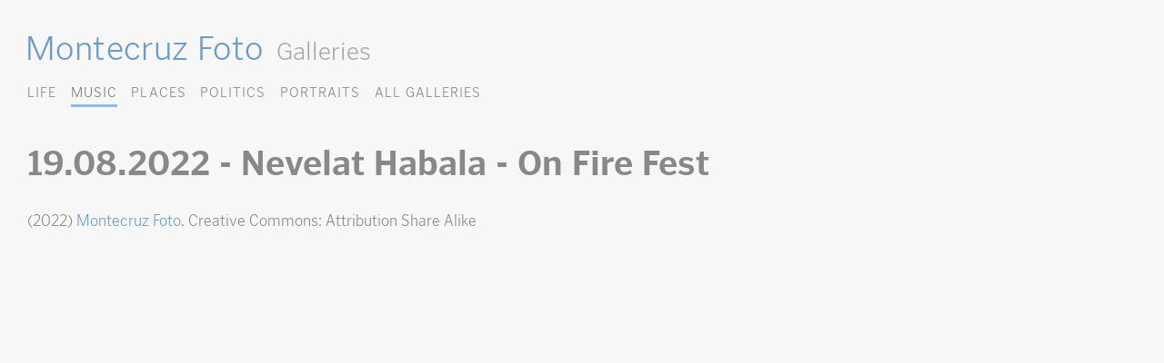

--- FILE ---
content_type: text/html; charset=utf-8
request_url: https://www.montecruzfoto.org/19-08-2022-Nevelat-Habala-On-Fire-Fest
body_size: 1628
content:

<!DOCTYPE html> 
<html lang="en"> 
<head>
	<title>Montecruz Foto | 19.08.2022 - Nevelat Habala - On Fire Fest</title>
	<meta name="description" content="Photography portfolio of Montecruz Foto. Kreuzberg 36, Berlin, Germany.">
	<link rel="canonical" href="https://www.montecruzfoto.org/Galleries">
	<meta charset="utf-8">
	<meta name="viewport" content="width=device-width; initial-scale=1.0; maximum-scale=1.0;">
	<meta name="generator" content="SPIP 4.4.7">
	<meta name="Author" content="Montecruz Foto montecruz@riseup.net">
	<link rel="shortcut icon" href="squelettes/img/favicon.ico" type="image/x-icon">
	
<!-- insert_head_css --><script src="prive/javascript/jquery.js?1757867677" type="text/javascript"></script>

<script src="prive/javascript/jquery.form.js?1757867677" type="text/javascript"></script>

<script src="prive/javascript/jquery.autosave.js?1757867677" type="text/javascript"></script>

<script src="prive/javascript/jquery.placeholder-label.js?1757867677" type="text/javascript"></script>

<script src="prive/javascript/ajaxCallback.js?1757867677" type="text/javascript"></script>

<script src="prive/javascript/js.cookie.js?1757867677" type="text/javascript"></script>
<!-- insert_head -->
<link rel='stylesheet' type='text/css' media='all' href='plugins/auto/photoswipe/v1.2.1/lib/photoswipe/photoswipe.css'>

<link rel='stylesheet' type='text/css' media='all' href='plugins/auto/photoswipe/v1.2.1/lib/photoswipe/default-skin/default-skin.css'>
<style type='text/css'>
	img[data-photo].photoshow { cursor: zoom-in; }
	</style>
	
<script src="plugins/auto/photoswipe/v1.2.1/lib/photoswipe/photoswipe.min.js" type="text/javascript"></script>
<script src="plugins/auto/photoswipe/v1.2.1/lib/photoswipe/photoswipe-ui-default.min.js" type="text/javascript"></script>
<script src="plugins/auto/photoswipe/v1.2.1/photoswipe_insert.js?1722541994" type="text/javascript"></script>
<script type="text/javascript">
// configuration
photoswipe = {
  path: "plugins/auto/photoswipe/v1.2.1/lib/photoswipe//",
  selector: "img[data-photo], a[type]",
  conteneur: ".photoswipe-cont",
  gallery: true, // galerie
  errorMsg: "<div class=\"pswp__error-msg\"><a href=\"%url%\" target=\"_blank\">Image unavailable<\/a>.<\/div>",
  debug: false // debug
};
</script>
<link rel="shortcut icon" href="local/cache-gd2/af/529fa21559cdc830bc384e6e7af92d.ico?1757868243" type="image/x-icon" />
<link rel="apple-touch-icon" sizes="57x57" href="local/cache-gd2/bf/5f00a3b9f08241a8d3ac2c06c0284a.jpg?1757868246" />
<link rel="apple-touch-icon" sizes="114x114" href="local/cache-gd2/3d/328501dbc86dbf9a9f1be5baa6dae8.jpg?1757868243" />
<link rel="apple-touch-icon" sizes="72x72" href="local/cache-gd2/e1/ce6718001c7e3835ed1d7683b5932d.jpg?1757868247" />
<link rel="apple-touch-icon" sizes="144x144" href="local/cache-gd2/3a/67ee68cab842da832a0962a4e8d94a.jpg?1757868247" />
<link rel="apple-touch-icon" sizes="60x60" href="local/cache-gd2/25/ce212882cd4f258d48ee1f625a4151.jpg?1757868247" />
<link rel="apple-touch-icon" sizes="120x120" href="local/cache-gd2/73/710fe191cebe4132ba022b3004e9cb.jpg?1757868247" />
<link rel="apple-touch-icon" sizes="76x76" href="local/cache-gd2/90/8583855b480f34c72e2b53ce2e9aab.jpg?1757868247" />
<link rel="icon" type="image/png" href="local/cache-gd2/cb/7cf9730e547304e3d065b63188a616.jpg?1757868247" sizes="96x96" />
<link rel="icon" type="image/png" href="local/cache-gd2/63/6ad23c173b75c4e0e69a1e9b9ed03d.jpg?1757868247" sizes="16x16" />
<link rel="icon" type="image/png" href="local/cache-gd2/2f/67b55e52233a70cdd9bf531672c74d.jpg?1757868243" sizes="32x32" />
<link rel="icon" type="image/png" href="local/cache-gd2/cc/c7321e0555f7bbfb0c04f1196b33ec.jpg?1757868247" sizes="192x192" />
<meta name="msapplication-TileImage" content="local/cache-gd2/3d/328501dbc86dbf9a9f1be5baa6dae8.jpg?1757868243" />

<meta name="msapplication-TileColor" content="#6899c1" />
<meta name="theme-color" content="#6899c1" />
	<link rel="stylesheet" href="https://use.typekit.net/max3jyb.css">
	<link rel="stylesheet" href="squelettes/css/estilo.css" media="screen">
	<meta name="robots" content="noindex">
</head> 
<body id="gallery"> 
<header>
    <h1>
    	<a rel="start" href="https://www.montecruzfoto.org">Montecruz Foto</a>
    	 <small>Galleries</small>
    </h1>
</header>
<nav> 
	<ul>
        
        
        <li><a href="Galleries?id_mot=12">Life</a></li>
        
        <li class="on"><a href="Galleries?id_mot=9">Music</a></li>
        
        <li><a href="Galleries?id_mot=11">Places</a></li>
        
        <li><a href="Galleries?id_mot=10">Politics</a></li>
        
        <li><a href="Galleries?id_mot=19">Portraits</a></li>
        
        
        
		<li class="sep"><a href="Galleries">All Galleries</a></li>
		
	</ul>
</nav>
<section role="main" id="main">
	<h2>19.08.2022 - Nevelat Habala - On Fire Fest</h2>
	
</section>
<footer>
	<p>
         
        (2022) <a href="https://www.montecruzfoto.org">Montecruz Foto</a>. Creative Commons: Attribution Share Alike
    </p>
</footer> 
</body>
</html>


--- FILE ---
content_type: text/css
request_url: https://www.montecruzfoto.org/squelettes/css/estilo.css
body_size: 900
content:
* {margin:0;padding:0}
html, input, textarea {font-size:100%}
body {background-color: #f7f7f7;color:#888;font-family: poynter-gothic-text, sans-serif;font-size: 1.2em; font-weight: lighter}
a {text-decoration: none;color:#6b9bcc}
a:hover {text-decoration: none}
h1, h2, h3 {font-weight: lighter}

body {padding:60px}
h1 {font-size: 2em;letter-spacing: 0.01em;margin: 0 0 10px -2px;display: flex;align-items: baseline}
h1 small {font-size: 73%;color:#aaa;padding-left:15px;letter-spacing: 0}

nav {font-size: .9em;letter-spacing: 0.06em}
nav ul {display: flex; flex-flow:row wrap;text-transform: uppercase;font-size: .9em}
nav li {margin-right:1em;list-style-type: none;line-height:2em}
nav li a {color:#888}
nav li a:hover {color:#6b9bcc}
nav .on a {color:#777;border-bottom: 3px solid #91bbe6;padding-bottom: 4px}
nav .donate {text-transform: none}
nav .donate a {color:#6b9bcc}

#main {margin-top:40px}
#main h2 {margin-bottom:20px;font-size: 2em;font-weight: 600}
#main section {display: grid;grid-template-columns: repeat(auto-fit, minmax(16em, 1fr));grid-gap:15px}
#main section.photos {grid-template-columns: repeat(auto-fit, minmax(13em, 1fr))}
#main section h3 {font-size: .9em;overflow-wrap: anywhere;margin-top: .3em;font-weight: 400}
#main section img {width:100%;height: auto;background-color: #bfd7ef;vertical-align:middle}
#main .pagination-items {margin-top:2em;line-height:2em; list-style-type: none;display: flex;}
#main .pagination-items li {margin-left: .6em;font-size:1.2em}
#main .pagination-items .on {font-weight: bold;background-color:#ccc;color:#fff;padding: 0 .3em}
#main .pagination-items a {border:1px solid #ccc;padding: 0 .4em}

article p {margin:1em;max-width: 1080px}

footer {margin-top: 30px;font-size: .9em}

.pswp__bg, .pswp__ui--fit .pswp__top-bar, .pswp__ui--fit .pswp__caption {background:#f7f7f7}
.pswp__counter {color: #888}
.pswp__caption__center {color:#888;text-align: center}
.pswp__button--close, .pswp__button--arrow--left::before, .pswp__button--arrow--right::before {background-color: rgba(0, 0, 0, 0.3)}
.pswp__ui--fit .pswp__top-bar,.pswp__ui--fit, .pswp__top-bar, .pswp__caption {background-color: #f7f7f7}

@media screen and (max-width: 1420px) {
	body {padding:30px}
 }
@media screen and (max-width: 1120px) {
	#main h2 {font-size: 1.6em}

 }
@media screen and (max-width:688px) {
	body {padding:20px}
	h1 { display:block; text-align:center}
	h1 small {padding-left: 5px}
	nav ul { justify-content: center}
	#main h2 {font-size: 1.4em;text-align: center}
	#main section {grid-template-columns: 1fr 1fr}
	#main section.photos {grid-gap: .6em;grid-template-columns: 1fr 1fr 1fr}
	#main section h3 {font-size: .8em}
    #main .pagination {font-size: .8em}
	footer {margin-top: 20px;font-size: .7em;text-align: center}
 }

--- FILE ---
content_type: text/javascript
request_url: https://www.montecruzfoto.org/plugins/auto/photoswipe/v1.2.1/photoswipe_insert.js?1722541994
body_size: 2588
content:
function photoshow_hover() {
    var me = this;
    var a = photoshow_identify(me);
    if (a) {
        $(me).addClass('photoshow');
        $(me).removeClass('lity-enabled'); // remove mediabox!
    }
}
function photoshow() {
    var imgs = [],
        g = [];
    var a = photoshow_identify(this),
        index = 0;
	
    if (!a) return;
    
    //On regarde si c'est une galerie indépendante
    var galerie = $(this).parents( photoswipe.conteneur );
    
    if(galerie.length){
		//Si oui, on prend uniquement les éléments qui en font partie
		elsgalerie=galerie.find(photoswipe.selector);
	} else {
		//Sinon, on prends tous les éléments de galerie définis dans les paramètres du plugin, mais pas ceux faisant partie d'une galerie indépendante
		elsgalerie=$(photoswipe.selector).filter(function(){return $(this).parents(photoswipe.conteneur).length ? false : true;});
	}
    
    //Si on a aucun élément à afficher, on échappe    
    if(elsgalerie.length===0){return false;}
    
    // gallery
    var idx = 0;
    if (photoswipe.gallery) {
		//On sélectionne uniquement les éléments présents dans la galerie demandée
		elsgalerie
            .each(function (i, e) {
                var b = photoshow_identify(e);
                if (b) {
                    if (!a.rel || b.rel == a.rel) {
                        imgs.push(b);
                        if (b.src == a.src) index = idx;
                        idx ++;
                    }
                }
            });
    } else {
        imgs.push(a);
    }

    if (photoswipe.debug) {
        console.log(JSON.stringify(imgs));
    }
    
    //Si on veut une galerie particulière, on envoie son numéro
    photoshow_gallery(imgs, index, galerie.data( "pswp-uid"));
    return false; // interdire l'action d'un <a> englobant
}

function photoshow_identify(me) {
    var me = $(me), a = {};
    a.title = "";

    if (me.is('a')) {
        if (!me.attr('type').match(/image\/(jpeg|gif|png|webp)/)) {
            return null;
        }
        a.src = me.attr('href');
        a.w = me.attr('data-photo-w');
        a.h = me.attr('data-photo-h');
        a.title = me.attr('data-photo-title');
        if (!(a.src && a.w && a.h)) {
            return;
        }
        a.thumbnail = me.find('img');
        a.rel = me.attr('rel') || a.thumbnail.attr('rel');
    } else if (me.is('img')) {
        var photosrc = me.attr('data-photo');
        a.thumbnail = me;
        if (photosrc) {
            a.src = photosrc.replace(/__\.__/g, '.');
            a.w = parseInt(me.attr('data-photo-w'));
            a.h = parseInt(me.attr('data-photo-h'));
            a.title = me.attr('data-photo-title');
        } else {
            a.src = me.attr('src');
            a.w = parseInt(me.attr('naturalWidth'));
            a.h = parseInt(me.attr('naturalHeight'));
        }
        a.rel = me.attr('rel');

    } else {
        // cas non prevu !
        return;
    }

    // recuperer la legende

    // 1. figure / figcaption
    var p = me.parents('figure').find('figcaption');
    if (p.length) {
      a.title = p.html();
    }
    // 2. title
    if (!a.title) {
      a.title = me.attr('title');
    }

    // on verifie que la taille du fichier grand est superieure a celle du fichier petit
    // -> dans tous les cas, si c'est un lien hypertexte, il faut l'activer
    if ( me.is('a') || a.w > me.width() || a.w > $(window).width() || a.h > $(window).height()) {
        return a;
    }
}

function photoshow_gallery(items, index, galerie) {
	galerie = typeof galerie !== 'undefined' ? galerie : 1;
    var pswpElement = document.querySelectorAll('.pswp')[0];

    // define options (if needed)
    var options = {
        // optionName: 'option value'
        // for example:
        index: index, // start slide,
        shareEl: false, // no "share on pinterest!"
        fullscreenEl: false,
        loop: false,
        galleryUID: galerie, //Si pas de galerie particulière, on demande la galerie 1
        addCaptionHTMLFn: function (item, captionEl, isFake) {
            // item      - slide object
            // captionEl - caption DOM element
            // isFake    - true when content is added to fake caption container
            //             (used to get size of next or previous caption)

            if (!item.title) {
                captionEl.children[0].innerHTML = '';
                return false;
            }
            captionEl.children[0].innerHTML = item.title;
            return true;
        },
        getThumbBoundsFn: function (index) {
            // find thumbnail element
            var thumbnail = items[index].thumbnail[0];

            if (!thumbnail) return;

            // get window scroll Y
            var pageYScroll = window.pageYOffset || document.documentElement.scrollTop;
            // optionally get horizontal scroll

            // get position of element relative to viewport
            var rect = thumbnail.getBoundingClientRect();

            // w = width
            return {
                x: rect.left,
                y: rect.top + pageYScroll,
                w: rect.width
            };
        },
        errorMsg: photoswipe.errorMsg
    };

    // Initializes and opens PhotoSwipe
    gallery = new PhotoSwipe(pswpElement, PhotoSwipeUI_Default, items, options);
    // Handle images with unkown size ref https://github.com/dimsemenov/PhotoSwipe/issues/796#issuecomment-269765635
	gallery.listen('gettingData', function (index, item) {
		if (item.w < 1 || item.h < 1) {
			var img = new Image();
			img.onload = function () {
				item.w = this.width;
				item.h = this.height;
				gallery.updateSize(true);
			};
			img.src = item.src;
		}
	});
	gallery.init();
}



function photoswipe_init() {
    $.ajaxSetup({ cache: true });
    $('<div>')
        .html('<div class="pswp" tabindex="-1" role="dialog" aria-hidden="true"> <div class="pswp__bg"></div> <div class="pswp__scroll-wrap"> <div class="pswp__container"> <div class="pswp__item"></div> <div class="pswp__item"></div> <div class="pswp__item"></div> </div> <div class="pswp__ui pswp__ui--hidden"> <div class="pswp__top-bar"> <div class="pswp__counter"></div> <button class="pswp__button pswp__button--close" title="Close (Esc)"></button> <button class="pswp__button pswp__button--share" title="Share"></button> <button class="pswp__button pswp__button--fs" title="Toggle fullscreen"></button> <button class="pswp__button pswp__button--zoom" title="Zoom in/out"></button> <div class="pswp__preloader"> <div class="pswp__preloader__icn"> <div class="pswp__preloader__cut"> <div class="pswp__preloader__donut"></div> </div> </div> </div> </div> <div class="pswp__share-modal pswp__share-modal--hidden pswp__single-tap"> <div class="pswp__share-tooltip"></div> </div> <button class="pswp__button pswp__button--arrow--left" title="Previous (arrow left)"> </button> <button class="pswp__button pswp__button--arrow--right" title="Next (arrow right)"> </button> <div class="pswp__caption"> <div class="pswp__caption__center"></div> </div> </div> </div></div>')
        .appendTo('body');
}

$(function() {
    photoswipe_init();
    // loop through all gallery elements and bind events
	var galleryElements = document.querySelectorAll( photoswipe.conteneur );
    for(var i = 0, l = galleryElements.length; i < l; i++) {
        galleryElements[i].setAttribute('data-pswp-uid', i+2); //Le numéro de la galerie doit être toujours 2 au-dessus
    }
    
    if (!!$.fn.on) {
      $(document).on("mouseover", photoswipe.selector, photoshow_hover);
      $(document).on("click", photoswipe.selector, photoshow);
    } else if (!!$.fn.live) {
      $(photoswipe.selector).live("mouseover", photoshow_hover);
      $(photoswipe.selector).live("click", photoshow);
    }
});
